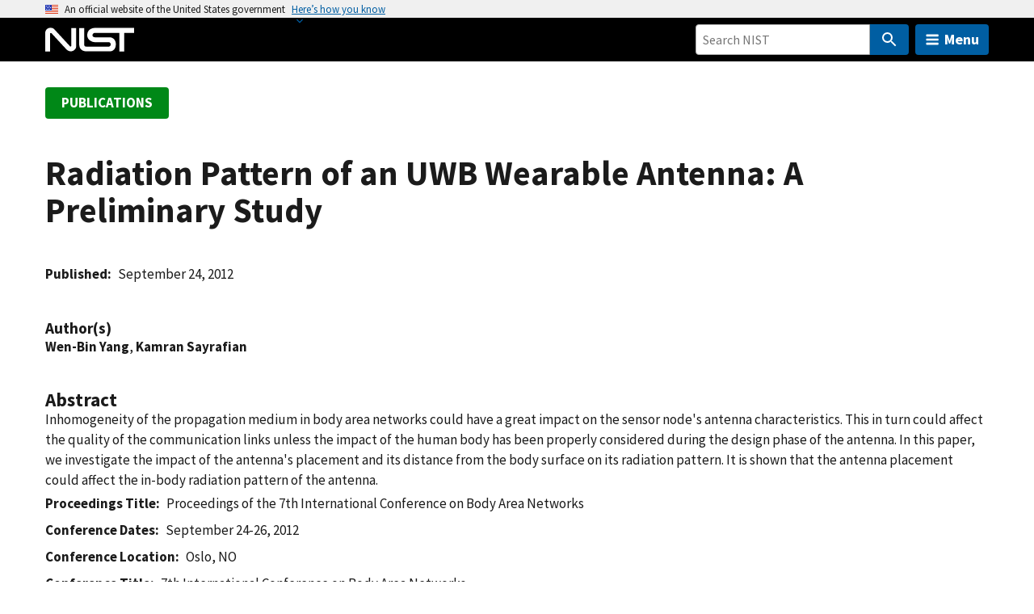

--- FILE ---
content_type: text/html; charset=UTF-8
request_url: https://www.nist.gov/publications/radiation-pattern-uwb-wearable-antenna-preliminary-study
body_size: 21409
content:
<!DOCTYPE html>
<html lang="en" dir="ltr" prefix="content: http://purl.org/rss/1.0/modules/content/  dc: http://purl.org/dc/terms/  foaf: http://xmlns.com/foaf/0.1/  og: http://ogp.me/ns#  rdfs: http://www.w3.org/2000/01/rdf-schema#  schema: http://schema.org/  sioc: http://rdfs.org/sioc/ns#  sioct: http://rdfs.org/sioc/types#  skos: http://www.w3.org/2004/02/skos/core#  xsd: http://www.w3.org/2001/XMLSchema# ">
  <head>
    <meta charset="utf-8" /><script type="text/javascript">(window.NREUM||(NREUM={})).init={ajax:{deny_list:["bam.nr-data.net"]},feature_flags:["soft_nav"]};(window.NREUM||(NREUM={})).loader_config={licenseKey:"37b7ccb661",applicationID:"1089704227",browserID:"1134161994"};;/*! For license information please see nr-loader-rum-1.308.0.min.js.LICENSE.txt */
(()=>{var e,t,r={163:(e,t,r)=>{"use strict";r.d(t,{j:()=>E});var n=r(384),i=r(1741);var a=r(2555);r(860).K7.genericEvents;const s="experimental.resources",o="register",c=e=>{if(!e||"string"!=typeof e)return!1;try{document.createDocumentFragment().querySelector(e)}catch{return!1}return!0};var d=r(2614),u=r(944),l=r(8122);const f="[data-nr-mask]",g=e=>(0,l.a)(e,(()=>{const e={feature_flags:[],experimental:{allow_registered_children:!1,resources:!1},mask_selector:"*",block_selector:"[data-nr-block]",mask_input_options:{color:!1,date:!1,"datetime-local":!1,email:!1,month:!1,number:!1,range:!1,search:!1,tel:!1,text:!1,time:!1,url:!1,week:!1,textarea:!1,select:!1,password:!0}};return{ajax:{deny_list:void 0,block_internal:!0,enabled:!0,autoStart:!0},api:{get allow_registered_children(){return e.feature_flags.includes(o)||e.experimental.allow_registered_children},set allow_registered_children(t){e.experimental.allow_registered_children=t},duplicate_registered_data:!1},browser_consent_mode:{enabled:!1},distributed_tracing:{enabled:void 0,exclude_newrelic_header:void 0,cors_use_newrelic_header:void 0,cors_use_tracecontext_headers:void 0,allowed_origins:void 0},get feature_flags(){return e.feature_flags},set feature_flags(t){e.feature_flags=t},generic_events:{enabled:!0,autoStart:!0},harvest:{interval:30},jserrors:{enabled:!0,autoStart:!0},logging:{enabled:!0,autoStart:!0},metrics:{enabled:!0,autoStart:!0},obfuscate:void 0,page_action:{enabled:!0},page_view_event:{enabled:!0,autoStart:!0},page_view_timing:{enabled:!0,autoStart:!0},performance:{capture_marks:!1,capture_measures:!1,capture_detail:!0,resources:{get enabled(){return e.feature_flags.includes(s)||e.experimental.resources},set enabled(t){e.experimental.resources=t},asset_types:[],first_party_domains:[],ignore_newrelic:!0}},privacy:{cookies_enabled:!0},proxy:{assets:void 0,beacon:void 0},session:{expiresMs:d.wk,inactiveMs:d.BB},session_replay:{autoStart:!0,enabled:!1,preload:!1,sampling_rate:10,error_sampling_rate:100,collect_fonts:!1,inline_images:!1,fix_stylesheets:!0,mask_all_inputs:!0,get mask_text_selector(){return e.mask_selector},set mask_text_selector(t){c(t)?e.mask_selector="".concat(t,",").concat(f):""===t||null===t?e.mask_selector=f:(0,u.R)(5,t)},get block_class(){return"nr-block"},get ignore_class(){return"nr-ignore"},get mask_text_class(){return"nr-mask"},get block_selector(){return e.block_selector},set block_selector(t){c(t)?e.block_selector+=",".concat(t):""!==t&&(0,u.R)(6,t)},get mask_input_options(){return e.mask_input_options},set mask_input_options(t){t&&"object"==typeof t?e.mask_input_options={...t,password:!0}:(0,u.R)(7,t)}},session_trace:{enabled:!0,autoStart:!0},soft_navigations:{enabled:!0,autoStart:!0},spa:{enabled:!0,autoStart:!0},ssl:void 0,user_actions:{enabled:!0,elementAttributes:["id","className","tagName","type"]}}})());var p=r(6154),m=r(9324);let h=0;const v={buildEnv:m.F3,distMethod:m.Xs,version:m.xv,originTime:p.WN},b={consented:!1},y={appMetadata:{},get consented(){return this.session?.state?.consent||b.consented},set consented(e){b.consented=e},customTransaction:void 0,denyList:void 0,disabled:!1,harvester:void 0,isolatedBacklog:!1,isRecording:!1,loaderType:void 0,maxBytes:3e4,obfuscator:void 0,onerror:void 0,ptid:void 0,releaseIds:{},session:void 0,timeKeeper:void 0,registeredEntities:[],jsAttributesMetadata:{bytes:0},get harvestCount(){return++h}},_=e=>{const t=(0,l.a)(e,y),r=Object.keys(v).reduce((e,t)=>(e[t]={value:v[t],writable:!1,configurable:!0,enumerable:!0},e),{});return Object.defineProperties(t,r)};var w=r(5701);const x=e=>{const t=e.startsWith("http");e+="/",r.p=t?e:"https://"+e};var R=r(7836),k=r(3241);const A={accountID:void 0,trustKey:void 0,agentID:void 0,licenseKey:void 0,applicationID:void 0,xpid:void 0},S=e=>(0,l.a)(e,A),T=new Set;function E(e,t={},r,s){let{init:o,info:c,loader_config:d,runtime:u={},exposed:l=!0}=t;if(!c){const e=(0,n.pV)();o=e.init,c=e.info,d=e.loader_config}e.init=g(o||{}),e.loader_config=S(d||{}),c.jsAttributes??={},p.bv&&(c.jsAttributes.isWorker=!0),e.info=(0,a.D)(c);const f=e.init,m=[c.beacon,c.errorBeacon];T.has(e.agentIdentifier)||(f.proxy.assets&&(x(f.proxy.assets),m.push(f.proxy.assets)),f.proxy.beacon&&m.push(f.proxy.beacon),e.beacons=[...m],function(e){const t=(0,n.pV)();Object.getOwnPropertyNames(i.W.prototype).forEach(r=>{const n=i.W.prototype[r];if("function"!=typeof n||"constructor"===n)return;let a=t[r];e[r]&&!1!==e.exposed&&"micro-agent"!==e.runtime?.loaderType&&(t[r]=(...t)=>{const n=e[r](...t);return a?a(...t):n})})}(e),(0,n.US)("activatedFeatures",w.B)),u.denyList=[...f.ajax.deny_list||[],...f.ajax.block_internal?m:[]],u.ptid=e.agentIdentifier,u.loaderType=r,e.runtime=_(u),T.has(e.agentIdentifier)||(e.ee=R.ee.get(e.agentIdentifier),e.exposed=l,(0,k.W)({agentIdentifier:e.agentIdentifier,drained:!!w.B?.[e.agentIdentifier],type:"lifecycle",name:"initialize",feature:void 0,data:e.config})),T.add(e.agentIdentifier)}},384:(e,t,r)=>{"use strict";r.d(t,{NT:()=>s,US:()=>u,Zm:()=>o,bQ:()=>d,dV:()=>c,pV:()=>l});var n=r(6154),i=r(1863),a=r(1910);const s={beacon:"bam.nr-data.net",errorBeacon:"bam.nr-data.net"};function o(){return n.gm.NREUM||(n.gm.NREUM={}),void 0===n.gm.newrelic&&(n.gm.newrelic=n.gm.NREUM),n.gm.NREUM}function c(){let e=o();return e.o||(e.o={ST:n.gm.setTimeout,SI:n.gm.setImmediate||n.gm.setInterval,CT:n.gm.clearTimeout,XHR:n.gm.XMLHttpRequest,REQ:n.gm.Request,EV:n.gm.Event,PR:n.gm.Promise,MO:n.gm.MutationObserver,FETCH:n.gm.fetch,WS:n.gm.WebSocket},(0,a.i)(...Object.values(e.o))),e}function d(e,t){let r=o();r.initializedAgents??={},t.initializedAt={ms:(0,i.t)(),date:new Date},r.initializedAgents[e]=t}function u(e,t){o()[e]=t}function l(){return function(){let e=o();const t=e.info||{};e.info={beacon:s.beacon,errorBeacon:s.errorBeacon,...t}}(),function(){let e=o();const t=e.init||{};e.init={...t}}(),c(),function(){let e=o();const t=e.loader_config||{};e.loader_config={...t}}(),o()}},782:(e,t,r)=>{"use strict";r.d(t,{T:()=>n});const n=r(860).K7.pageViewTiming},860:(e,t,r)=>{"use strict";r.d(t,{$J:()=>u,K7:()=>c,P3:()=>d,XX:()=>i,Yy:()=>o,df:()=>a,qY:()=>n,v4:()=>s});const n="events",i="jserrors",a="browser/blobs",s="rum",o="browser/logs",c={ajax:"ajax",genericEvents:"generic_events",jserrors:i,logging:"logging",metrics:"metrics",pageAction:"page_action",pageViewEvent:"page_view_event",pageViewTiming:"page_view_timing",sessionReplay:"session_replay",sessionTrace:"session_trace",softNav:"soft_navigations",spa:"spa"},d={[c.pageViewEvent]:1,[c.pageViewTiming]:2,[c.metrics]:3,[c.jserrors]:4,[c.spa]:5,[c.ajax]:6,[c.sessionTrace]:7,[c.softNav]:8,[c.sessionReplay]:9,[c.logging]:10,[c.genericEvents]:11},u={[c.pageViewEvent]:s,[c.pageViewTiming]:n,[c.ajax]:n,[c.spa]:n,[c.softNav]:n,[c.metrics]:i,[c.jserrors]:i,[c.sessionTrace]:a,[c.sessionReplay]:a,[c.logging]:o,[c.genericEvents]:"ins"}},944:(e,t,r)=>{"use strict";r.d(t,{R:()=>i});var n=r(3241);function i(e,t){"function"==typeof console.debug&&(console.debug("New Relic Warning: https://github.com/newrelic/newrelic-browser-agent/blob/main/docs/warning-codes.md#".concat(e),t),(0,n.W)({agentIdentifier:null,drained:null,type:"data",name:"warn",feature:"warn",data:{code:e,secondary:t}}))}},1687:(e,t,r)=>{"use strict";r.d(t,{Ak:()=>d,Ze:()=>f,x3:()=>u});var n=r(3241),i=r(7836),a=r(3606),s=r(860),o=r(2646);const c={};function d(e,t){const r={staged:!1,priority:s.P3[t]||0};l(e),c[e].get(t)||c[e].set(t,r)}function u(e,t){e&&c[e]&&(c[e].get(t)&&c[e].delete(t),p(e,t,!1),c[e].size&&g(e))}function l(e){if(!e)throw new Error("agentIdentifier required");c[e]||(c[e]=new Map)}function f(e="",t="feature",r=!1){if(l(e),!e||!c[e].get(t)||r)return p(e,t);c[e].get(t).staged=!0,g(e)}function g(e){const t=Array.from(c[e]);t.every(([e,t])=>t.staged)&&(t.sort((e,t)=>e[1].priority-t[1].priority),t.forEach(([t])=>{c[e].delete(t),p(e,t)}))}function p(e,t,r=!0){const s=e?i.ee.get(e):i.ee,c=a.i.handlers;if(!s.aborted&&s.backlog&&c){if((0,n.W)({agentIdentifier:e,type:"lifecycle",name:"drain",feature:t}),r){const e=s.backlog[t],r=c[t];if(r){for(let t=0;e&&t<e.length;++t)m(e[t],r);Object.entries(r).forEach(([e,t])=>{Object.values(t||{}).forEach(t=>{t[0]?.on&&t[0]?.context()instanceof o.y&&t[0].on(e,t[1])})})}}s.isolatedBacklog||delete c[t],s.backlog[t]=null,s.emit("drain-"+t,[])}}function m(e,t){var r=e[1];Object.values(t[r]||{}).forEach(t=>{var r=e[0];if(t[0]===r){var n=t[1],i=e[3],a=e[2];n.apply(i,a)}})}},1738:(e,t,r)=>{"use strict";r.d(t,{U:()=>g,Y:()=>f});var n=r(3241),i=r(9908),a=r(1863),s=r(944),o=r(5701),c=r(3969),d=r(8362),u=r(860),l=r(4261);function f(e,t,r,a){const f=a||r;!f||f[e]&&f[e]!==d.d.prototype[e]||(f[e]=function(){(0,i.p)(c.xV,["API/"+e+"/called"],void 0,u.K7.metrics,r.ee),(0,n.W)({agentIdentifier:r.agentIdentifier,drained:!!o.B?.[r.agentIdentifier],type:"data",name:"api",feature:l.Pl+e,data:{}});try{return t.apply(this,arguments)}catch(e){(0,s.R)(23,e)}})}function g(e,t,r,n,s){const o=e.info;null===r?delete o.jsAttributes[t]:o.jsAttributes[t]=r,(s||null===r)&&(0,i.p)(l.Pl+n,[(0,a.t)(),t,r],void 0,"session",e.ee)}},1741:(e,t,r)=>{"use strict";r.d(t,{W:()=>a});var n=r(944),i=r(4261);class a{#e(e,...t){if(this[e]!==a.prototype[e])return this[e](...t);(0,n.R)(35,e)}addPageAction(e,t){return this.#e(i.hG,e,t)}register(e){return this.#e(i.eY,e)}recordCustomEvent(e,t){return this.#e(i.fF,e,t)}setPageViewName(e,t){return this.#e(i.Fw,e,t)}setCustomAttribute(e,t,r){return this.#e(i.cD,e,t,r)}noticeError(e,t){return this.#e(i.o5,e,t)}setUserId(e,t=!1){return this.#e(i.Dl,e,t)}setApplicationVersion(e){return this.#e(i.nb,e)}setErrorHandler(e){return this.#e(i.bt,e)}addRelease(e,t){return this.#e(i.k6,e,t)}log(e,t){return this.#e(i.$9,e,t)}start(){return this.#e(i.d3)}finished(e){return this.#e(i.BL,e)}recordReplay(){return this.#e(i.CH)}pauseReplay(){return this.#e(i.Tb)}addToTrace(e){return this.#e(i.U2,e)}setCurrentRouteName(e){return this.#e(i.PA,e)}interaction(e){return this.#e(i.dT,e)}wrapLogger(e,t,r){return this.#e(i.Wb,e,t,r)}measure(e,t){return this.#e(i.V1,e,t)}consent(e){return this.#e(i.Pv,e)}}},1863:(e,t,r)=>{"use strict";function n(){return Math.floor(performance.now())}r.d(t,{t:()=>n})},1910:(e,t,r)=>{"use strict";r.d(t,{i:()=>a});var n=r(944);const i=new Map;function a(...e){return e.every(e=>{if(i.has(e))return i.get(e);const t="function"==typeof e?e.toString():"",r=t.includes("[native code]"),a=t.includes("nrWrapper");return r||a||(0,n.R)(64,e?.name||t),i.set(e,r),r})}},2555:(e,t,r)=>{"use strict";r.d(t,{D:()=>o,f:()=>s});var n=r(384),i=r(8122);const a={beacon:n.NT.beacon,errorBeacon:n.NT.errorBeacon,licenseKey:void 0,applicationID:void 0,sa:void 0,queueTime:void 0,applicationTime:void 0,ttGuid:void 0,user:void 0,account:void 0,product:void 0,extra:void 0,jsAttributes:{},userAttributes:void 0,atts:void 0,transactionName:void 0,tNamePlain:void 0};function s(e){try{return!!e.licenseKey&&!!e.errorBeacon&&!!e.applicationID}catch(e){return!1}}const o=e=>(0,i.a)(e,a)},2614:(e,t,r)=>{"use strict";r.d(t,{BB:()=>s,H3:()=>n,g:()=>d,iL:()=>c,tS:()=>o,uh:()=>i,wk:()=>a});const n="NRBA",i="SESSION",a=144e5,s=18e5,o={STARTED:"session-started",PAUSE:"session-pause",RESET:"session-reset",RESUME:"session-resume",UPDATE:"session-update"},c={SAME_TAB:"same-tab",CROSS_TAB:"cross-tab"},d={OFF:0,FULL:1,ERROR:2}},2646:(e,t,r)=>{"use strict";r.d(t,{y:()=>n});class n{constructor(e){this.contextId=e}}},2843:(e,t,r)=>{"use strict";r.d(t,{G:()=>a,u:()=>i});var n=r(3878);function i(e,t=!1,r,i){(0,n.DD)("visibilitychange",function(){if(t)return void("hidden"===document.visibilityState&&e());e(document.visibilityState)},r,i)}function a(e,t,r){(0,n.sp)("pagehide",e,t,r)}},3241:(e,t,r)=>{"use strict";r.d(t,{W:()=>a});var n=r(6154);const i="newrelic";function a(e={}){try{n.gm.dispatchEvent(new CustomEvent(i,{detail:e}))}catch(e){}}},3606:(e,t,r)=>{"use strict";r.d(t,{i:()=>a});var n=r(9908);a.on=s;var i=a.handlers={};function a(e,t,r,a){s(a||n.d,i,e,t,r)}function s(e,t,r,i,a){a||(a="feature"),e||(e=n.d);var s=t[a]=t[a]||{};(s[r]=s[r]||[]).push([e,i])}},3878:(e,t,r)=>{"use strict";function n(e,t){return{capture:e,passive:!1,signal:t}}function i(e,t,r=!1,i){window.addEventListener(e,t,n(r,i))}function a(e,t,r=!1,i){document.addEventListener(e,t,n(r,i))}r.d(t,{DD:()=>a,jT:()=>n,sp:()=>i})},3969:(e,t,r)=>{"use strict";r.d(t,{TZ:()=>n,XG:()=>o,rs:()=>i,xV:()=>s,z_:()=>a});const n=r(860).K7.metrics,i="sm",a="cm",s="storeSupportabilityMetrics",o="storeEventMetrics"},4234:(e,t,r)=>{"use strict";r.d(t,{W:()=>a});var n=r(7836),i=r(1687);class a{constructor(e,t){this.agentIdentifier=e,this.ee=n.ee.get(e),this.featureName=t,this.blocked=!1}deregisterDrain(){(0,i.x3)(this.agentIdentifier,this.featureName)}}},4261:(e,t,r)=>{"use strict";r.d(t,{$9:()=>d,BL:()=>o,CH:()=>g,Dl:()=>_,Fw:()=>y,PA:()=>h,Pl:()=>n,Pv:()=>k,Tb:()=>l,U2:()=>a,V1:()=>R,Wb:()=>x,bt:()=>b,cD:()=>v,d3:()=>w,dT:()=>c,eY:()=>p,fF:()=>f,hG:()=>i,k6:()=>s,nb:()=>m,o5:()=>u});const n="api-",i="addPageAction",a="addToTrace",s="addRelease",o="finished",c="interaction",d="log",u="noticeError",l="pauseReplay",f="recordCustomEvent",g="recordReplay",p="register",m="setApplicationVersion",h="setCurrentRouteName",v="setCustomAttribute",b="setErrorHandler",y="setPageViewName",_="setUserId",w="start",x="wrapLogger",R="measure",k="consent"},5289:(e,t,r)=>{"use strict";r.d(t,{GG:()=>s,Qr:()=>c,sB:()=>o});var n=r(3878),i=r(6389);function a(){return"undefined"==typeof document||"complete"===document.readyState}function s(e,t){if(a())return e();const r=(0,i.J)(e),s=setInterval(()=>{a()&&(clearInterval(s),r())},500);(0,n.sp)("load",r,t)}function o(e){if(a())return e();(0,n.DD)("DOMContentLoaded",e)}function c(e){if(a())return e();(0,n.sp)("popstate",e)}},5607:(e,t,r)=>{"use strict";r.d(t,{W:()=>n});const n=(0,r(9566).bz)()},5701:(e,t,r)=>{"use strict";r.d(t,{B:()=>a,t:()=>s});var n=r(3241);const i=new Set,a={};function s(e,t){const r=t.agentIdentifier;a[r]??={},e&&"object"==typeof e&&(i.has(r)||(t.ee.emit("rumresp",[e]),a[r]=e,i.add(r),(0,n.W)({agentIdentifier:r,loaded:!0,drained:!0,type:"lifecycle",name:"load",feature:void 0,data:e})))}},6154:(e,t,r)=>{"use strict";r.d(t,{OF:()=>c,RI:()=>i,WN:()=>u,bv:()=>a,eN:()=>l,gm:()=>s,mw:()=>o,sb:()=>d});var n=r(1863);const i="undefined"!=typeof window&&!!window.document,a="undefined"!=typeof WorkerGlobalScope&&("undefined"!=typeof self&&self instanceof WorkerGlobalScope&&self.navigator instanceof WorkerNavigator||"undefined"!=typeof globalThis&&globalThis instanceof WorkerGlobalScope&&globalThis.navigator instanceof WorkerNavigator),s=i?window:"undefined"!=typeof WorkerGlobalScope&&("undefined"!=typeof self&&self instanceof WorkerGlobalScope&&self||"undefined"!=typeof globalThis&&globalThis instanceof WorkerGlobalScope&&globalThis),o=Boolean("hidden"===s?.document?.visibilityState),c=/iPad|iPhone|iPod/.test(s.navigator?.userAgent),d=c&&"undefined"==typeof SharedWorker,u=((()=>{const e=s.navigator?.userAgent?.match(/Firefox[/\s](\d+\.\d+)/);Array.isArray(e)&&e.length>=2&&e[1]})(),Date.now()-(0,n.t)()),l=()=>"undefined"!=typeof PerformanceNavigationTiming&&s?.performance?.getEntriesByType("navigation")?.[0]?.responseStart},6389:(e,t,r)=>{"use strict";function n(e,t=500,r={}){const n=r?.leading||!1;let i;return(...r)=>{n&&void 0===i&&(e.apply(this,r),i=setTimeout(()=>{i=clearTimeout(i)},t)),n||(clearTimeout(i),i=setTimeout(()=>{e.apply(this,r)},t))}}function i(e){let t=!1;return(...r)=>{t||(t=!0,e.apply(this,r))}}r.d(t,{J:()=>i,s:()=>n})},6630:(e,t,r)=>{"use strict";r.d(t,{T:()=>n});const n=r(860).K7.pageViewEvent},7699:(e,t,r)=>{"use strict";r.d(t,{It:()=>a,KC:()=>o,No:()=>i,qh:()=>s});var n=r(860);const i=16e3,a=1e6,s="SESSION_ERROR",o={[n.K7.logging]:!0,[n.K7.genericEvents]:!1,[n.K7.jserrors]:!1,[n.K7.ajax]:!1}},7836:(e,t,r)=>{"use strict";r.d(t,{P:()=>o,ee:()=>c});var n=r(384),i=r(8990),a=r(2646),s=r(5607);const o="nr@context:".concat(s.W),c=function e(t,r){var n={},s={},u={},l=!1;try{l=16===r.length&&d.initializedAgents?.[r]?.runtime.isolatedBacklog}catch(e){}var f={on:p,addEventListener:p,removeEventListener:function(e,t){var r=n[e];if(!r)return;for(var i=0;i<r.length;i++)r[i]===t&&r.splice(i,1)},emit:function(e,r,n,i,a){!1!==a&&(a=!0);if(c.aborted&&!i)return;t&&a&&t.emit(e,r,n);var o=g(n);m(e).forEach(e=>{e.apply(o,r)});var d=v()[s[e]];d&&d.push([f,e,r,o]);return o},get:h,listeners:m,context:g,buffer:function(e,t){const r=v();if(t=t||"feature",f.aborted)return;Object.entries(e||{}).forEach(([e,n])=>{s[n]=t,t in r||(r[t]=[])})},abort:function(){f._aborted=!0,Object.keys(f.backlog).forEach(e=>{delete f.backlog[e]})},isBuffering:function(e){return!!v()[s[e]]},debugId:r,backlog:l?{}:t&&"object"==typeof t.backlog?t.backlog:{},isolatedBacklog:l};return Object.defineProperty(f,"aborted",{get:()=>{let e=f._aborted||!1;return e||(t&&(e=t.aborted),e)}}),f;function g(e){return e&&e instanceof a.y?e:e?(0,i.I)(e,o,()=>new a.y(o)):new a.y(o)}function p(e,t){n[e]=m(e).concat(t)}function m(e){return n[e]||[]}function h(t){return u[t]=u[t]||e(f,t)}function v(){return f.backlog}}(void 0,"globalEE"),d=(0,n.Zm)();d.ee||(d.ee=c)},8122:(e,t,r)=>{"use strict";r.d(t,{a:()=>i});var n=r(944);function i(e,t){try{if(!e||"object"!=typeof e)return(0,n.R)(3);if(!t||"object"!=typeof t)return(0,n.R)(4);const r=Object.create(Object.getPrototypeOf(t),Object.getOwnPropertyDescriptors(t)),a=0===Object.keys(r).length?e:r;for(let s in a)if(void 0!==e[s])try{if(null===e[s]){r[s]=null;continue}Array.isArray(e[s])&&Array.isArray(t[s])?r[s]=Array.from(new Set([...e[s],...t[s]])):"object"==typeof e[s]&&"object"==typeof t[s]?r[s]=i(e[s],t[s]):r[s]=e[s]}catch(e){r[s]||(0,n.R)(1,e)}return r}catch(e){(0,n.R)(2,e)}}},8362:(e,t,r)=>{"use strict";r.d(t,{d:()=>a});var n=r(9566),i=r(1741);class a extends i.W{agentIdentifier=(0,n.LA)(16)}},8374:(e,t,r)=>{r.nc=(()=>{try{return document?.currentScript?.nonce}catch(e){}return""})()},8990:(e,t,r)=>{"use strict";r.d(t,{I:()=>i});var n=Object.prototype.hasOwnProperty;function i(e,t,r){if(n.call(e,t))return e[t];var i=r();if(Object.defineProperty&&Object.keys)try{return Object.defineProperty(e,t,{value:i,writable:!0,enumerable:!1}),i}catch(e){}return e[t]=i,i}},9324:(e,t,r)=>{"use strict";r.d(t,{F3:()=>i,Xs:()=>a,xv:()=>n});const n="1.308.0",i="PROD",a="CDN"},9566:(e,t,r)=>{"use strict";r.d(t,{LA:()=>o,bz:()=>s});var n=r(6154);const i="xxxxxxxx-xxxx-4xxx-yxxx-xxxxxxxxxxxx";function a(e,t){return e?15&e[t]:16*Math.random()|0}function s(){const e=n.gm?.crypto||n.gm?.msCrypto;let t,r=0;return e&&e.getRandomValues&&(t=e.getRandomValues(new Uint8Array(30))),i.split("").map(e=>"x"===e?a(t,r++).toString(16):"y"===e?(3&a()|8).toString(16):e).join("")}function o(e){const t=n.gm?.crypto||n.gm?.msCrypto;let r,i=0;t&&t.getRandomValues&&(r=t.getRandomValues(new Uint8Array(e)));const s=[];for(var o=0;o<e;o++)s.push(a(r,i++).toString(16));return s.join("")}},9908:(e,t,r)=>{"use strict";r.d(t,{d:()=>n,p:()=>i});var n=r(7836).ee.get("handle");function i(e,t,r,i,a){a?(a.buffer([e],i),a.emit(e,t,r)):(n.buffer([e],i),n.emit(e,t,r))}}},n={};function i(e){var t=n[e];if(void 0!==t)return t.exports;var a=n[e]={exports:{}};return r[e](a,a.exports,i),a.exports}i.m=r,i.d=(e,t)=>{for(var r in t)i.o(t,r)&&!i.o(e,r)&&Object.defineProperty(e,r,{enumerable:!0,get:t[r]})},i.f={},i.e=e=>Promise.all(Object.keys(i.f).reduce((t,r)=>(i.f[r](e,t),t),[])),i.u=e=>"nr-rum-1.308.0.min.js",i.o=(e,t)=>Object.prototype.hasOwnProperty.call(e,t),e={},t="NRBA-1.308.0.PROD:",i.l=(r,n,a,s)=>{if(e[r])e[r].push(n);else{var o,c;if(void 0!==a)for(var d=document.getElementsByTagName("script"),u=0;u<d.length;u++){var l=d[u];if(l.getAttribute("src")==r||l.getAttribute("data-webpack")==t+a){o=l;break}}if(!o){c=!0;var f={296:"sha512-+MIMDsOcckGXa1EdWHqFNv7P+JUkd5kQwCBr3KE6uCvnsBNUrdSt4a/3/L4j4TxtnaMNjHpza2/erNQbpacJQA=="};(o=document.createElement("script")).charset="utf-8",i.nc&&o.setAttribute("nonce",i.nc),o.setAttribute("data-webpack",t+a),o.src=r,0!==o.src.indexOf(window.location.origin+"/")&&(o.crossOrigin="anonymous"),f[s]&&(o.integrity=f[s])}e[r]=[n];var g=(t,n)=>{o.onerror=o.onload=null,clearTimeout(p);var i=e[r];if(delete e[r],o.parentNode&&o.parentNode.removeChild(o),i&&i.forEach(e=>e(n)),t)return t(n)},p=setTimeout(g.bind(null,void 0,{type:"timeout",target:o}),12e4);o.onerror=g.bind(null,o.onerror),o.onload=g.bind(null,o.onload),c&&document.head.appendChild(o)}},i.r=e=>{"undefined"!=typeof Symbol&&Symbol.toStringTag&&Object.defineProperty(e,Symbol.toStringTag,{value:"Module"}),Object.defineProperty(e,"__esModule",{value:!0})},i.p="https://js-agent.newrelic.com/",(()=>{var e={374:0,840:0};i.f.j=(t,r)=>{var n=i.o(e,t)?e[t]:void 0;if(0!==n)if(n)r.push(n[2]);else{var a=new Promise((r,i)=>n=e[t]=[r,i]);r.push(n[2]=a);var s=i.p+i.u(t),o=new Error;i.l(s,r=>{if(i.o(e,t)&&(0!==(n=e[t])&&(e[t]=void 0),n)){var a=r&&("load"===r.type?"missing":r.type),s=r&&r.target&&r.target.src;o.message="Loading chunk "+t+" failed: ("+a+": "+s+")",o.name="ChunkLoadError",o.type=a,o.request=s,n[1](o)}},"chunk-"+t,t)}};var t=(t,r)=>{var n,a,[s,o,c]=r,d=0;if(s.some(t=>0!==e[t])){for(n in o)i.o(o,n)&&(i.m[n]=o[n]);if(c)c(i)}for(t&&t(r);d<s.length;d++)a=s[d],i.o(e,a)&&e[a]&&e[a][0](),e[a]=0},r=self["webpackChunk:NRBA-1.308.0.PROD"]=self["webpackChunk:NRBA-1.308.0.PROD"]||[];r.forEach(t.bind(null,0)),r.push=t.bind(null,r.push.bind(r))})(),(()=>{"use strict";i(8374);var e=i(8362),t=i(860);const r=Object.values(t.K7);var n=i(163);var a=i(9908),s=i(1863),o=i(4261),c=i(1738);var d=i(1687),u=i(4234),l=i(5289),f=i(6154),g=i(944),p=i(384);const m=e=>f.RI&&!0===e?.privacy.cookies_enabled;function h(e){return!!(0,p.dV)().o.MO&&m(e)&&!0===e?.session_trace.enabled}var v=i(6389),b=i(7699);class y extends u.W{constructor(e,t){super(e.agentIdentifier,t),this.agentRef=e,this.abortHandler=void 0,this.featAggregate=void 0,this.loadedSuccessfully=void 0,this.onAggregateImported=new Promise(e=>{this.loadedSuccessfully=e}),this.deferred=Promise.resolve(),!1===e.init[this.featureName].autoStart?this.deferred=new Promise((t,r)=>{this.ee.on("manual-start-all",(0,v.J)(()=>{(0,d.Ak)(e.agentIdentifier,this.featureName),t()}))}):(0,d.Ak)(e.agentIdentifier,t)}importAggregator(e,t,r={}){if(this.featAggregate)return;const n=async()=>{let n;await this.deferred;try{if(m(e.init)){const{setupAgentSession:t}=await i.e(296).then(i.bind(i,3305));n=t(e)}}catch(e){(0,g.R)(20,e),this.ee.emit("internal-error",[e]),(0,a.p)(b.qh,[e],void 0,this.featureName,this.ee)}try{if(!this.#t(this.featureName,n,e.init))return(0,d.Ze)(this.agentIdentifier,this.featureName),void this.loadedSuccessfully(!1);const{Aggregate:i}=await t();this.featAggregate=new i(e,r),e.runtime.harvester.initializedAggregates.push(this.featAggregate),this.loadedSuccessfully(!0)}catch(e){(0,g.R)(34,e),this.abortHandler?.(),(0,d.Ze)(this.agentIdentifier,this.featureName,!0),this.loadedSuccessfully(!1),this.ee&&this.ee.abort()}};f.RI?(0,l.GG)(()=>n(),!0):n()}#t(e,r,n){if(this.blocked)return!1;switch(e){case t.K7.sessionReplay:return h(n)&&!!r;case t.K7.sessionTrace:return!!r;default:return!0}}}var _=i(6630),w=i(2614),x=i(3241);class R extends y{static featureName=_.T;constructor(e){var t;super(e,_.T),this.setupInspectionEvents(e.agentIdentifier),t=e,(0,c.Y)(o.Fw,function(e,r){"string"==typeof e&&("/"!==e.charAt(0)&&(e="/"+e),t.runtime.customTransaction=(r||"http://custom.transaction")+e,(0,a.p)(o.Pl+o.Fw,[(0,s.t)()],void 0,void 0,t.ee))},t),this.importAggregator(e,()=>i.e(296).then(i.bind(i,3943)))}setupInspectionEvents(e){const t=(t,r)=>{t&&(0,x.W)({agentIdentifier:e,timeStamp:t.timeStamp,loaded:"complete"===t.target.readyState,type:"window",name:r,data:t.target.location+""})};(0,l.sB)(e=>{t(e,"DOMContentLoaded")}),(0,l.GG)(e=>{t(e,"load")}),(0,l.Qr)(e=>{t(e,"navigate")}),this.ee.on(w.tS.UPDATE,(t,r)=>{(0,x.W)({agentIdentifier:e,type:"lifecycle",name:"session",data:r})})}}class k extends e.d{constructor(e){var t;(super(),f.gm)?(this.features={},(0,p.bQ)(this.agentIdentifier,this),this.desiredFeatures=new Set(e.features||[]),this.desiredFeatures.add(R),(0,n.j)(this,e,e.loaderType||"agent"),t=this,(0,c.Y)(o.cD,function(e,r,n=!1){if("string"==typeof e){if(["string","number","boolean"].includes(typeof r)||null===r)return(0,c.U)(t,e,r,o.cD,n);(0,g.R)(40,typeof r)}else(0,g.R)(39,typeof e)},t),function(e){(0,c.Y)(o.Dl,function(t,r=!1){if("string"!=typeof t&&null!==t)return void(0,g.R)(41,typeof t);const n=e.info.jsAttributes["enduser.id"];r&&null!=n&&n!==t?(0,a.p)(o.Pl+"setUserIdAndResetSession",[t],void 0,"session",e.ee):(0,c.U)(e,"enduser.id",t,o.Dl,!0)},e)}(this),function(e){(0,c.Y)(o.nb,function(t){if("string"==typeof t||null===t)return(0,c.U)(e,"application.version",t,o.nb,!1);(0,g.R)(42,typeof t)},e)}(this),function(e){(0,c.Y)(o.d3,function(){e.ee.emit("manual-start-all")},e)}(this),function(e){(0,c.Y)(o.Pv,function(t=!0){if("boolean"==typeof t){if((0,a.p)(o.Pl+o.Pv,[t],void 0,"session",e.ee),e.runtime.consented=t,t){const t=e.features.page_view_event;t.onAggregateImported.then(e=>{const r=t.featAggregate;e&&!r.sentRum&&r.sendRum()})}}else(0,g.R)(65,typeof t)},e)}(this),this.run()):(0,g.R)(21)}get config(){return{info:this.info,init:this.init,loader_config:this.loader_config,runtime:this.runtime}}get api(){return this}run(){try{const e=function(e){const t={};return r.forEach(r=>{t[r]=!!e[r]?.enabled}),t}(this.init),n=[...this.desiredFeatures];n.sort((e,r)=>t.P3[e.featureName]-t.P3[r.featureName]),n.forEach(r=>{if(!e[r.featureName]&&r.featureName!==t.K7.pageViewEvent)return;if(r.featureName===t.K7.spa)return void(0,g.R)(67);const n=function(e){switch(e){case t.K7.ajax:return[t.K7.jserrors];case t.K7.sessionTrace:return[t.K7.ajax,t.K7.pageViewEvent];case t.K7.sessionReplay:return[t.K7.sessionTrace];case t.K7.pageViewTiming:return[t.K7.pageViewEvent];default:return[]}}(r.featureName).filter(e=>!(e in this.features));n.length>0&&(0,g.R)(36,{targetFeature:r.featureName,missingDependencies:n}),this.features[r.featureName]=new r(this)})}catch(e){(0,g.R)(22,e);for(const e in this.features)this.features[e].abortHandler?.();const t=(0,p.Zm)();delete t.initializedAgents[this.agentIdentifier]?.features,delete this.sharedAggregator;return t.ee.get(this.agentIdentifier).abort(),!1}}}var A=i(2843),S=i(782);class T extends y{static featureName=S.T;constructor(e){super(e,S.T),f.RI&&((0,A.u)(()=>(0,a.p)("docHidden",[(0,s.t)()],void 0,S.T,this.ee),!0),(0,A.G)(()=>(0,a.p)("winPagehide",[(0,s.t)()],void 0,S.T,this.ee)),this.importAggregator(e,()=>i.e(296).then(i.bind(i,2117))))}}var E=i(3969);class I extends y{static featureName=E.TZ;constructor(e){super(e,E.TZ),f.RI&&document.addEventListener("securitypolicyviolation",e=>{(0,a.p)(E.xV,["Generic/CSPViolation/Detected"],void 0,this.featureName,this.ee)}),this.importAggregator(e,()=>i.e(296).then(i.bind(i,9623)))}}new k({features:[R,T,I],loaderType:"lite"})})()})();</script>
<noscript><style>form.antibot * :not(.antibot-message) { display: none !important; }</style>
</noscript><script async src="https://www.googletagmanager.com/gtag/js?id=G-HEQ0YF2VYL"></script>
<script>window.dataLayer = window.dataLayer || [];function gtag(){dataLayer.push(arguments)};gtag("js", new Date());gtag("set", "developer_id.dMDhkMT", true);gtag('set', {'cookie_flags': 'SameSite=None;Secure', 'cookie_domain': 'www.nist.gov'});
gtag('config', 'G-CSLL4ZEK4L', { 
    'agency': 'DOC', 
    'subagency': 'NIST', 
    'groups': 'default',
});gtag("config", "G-HEQ0YF2VYL", {"groups":"default","page_placeholder":"PLACEHOLDER_page_location","link_attribution":true,"allow_ad_personalization_signals":false});gtag("config", "G-CSLL4ZEK4L", {"groups":"default","page_placeholder":"PLACEHOLDER_page_location","link_attribution":true,"allow_ad_personalization_signals":false});gtag("event", "custom", {"node_title":"Radiation Pattern of an UWB Wearable Antenna: A Preliminary Study","node_id":"572731","content_type":"Publication"});</script>
<meta name="description" content="Inhomogeneity of the propagation medium in body area networks could have a great impact on the sensor node&#039;s antenna characteristics." />
<link rel="canonical" href="https://www.nist.gov/publications/radiation-pattern-uwb-wearable-antenna-preliminary-study" />
<link rel="shortlink" href="https://www.nist.gov/node/572731" />
<meta name="citation_title" content="Radiation Pattern of an UWB Wearable Antenna: A Preliminary Study" />
<meta name="citation_author" content="Wen-Bin Yang" />
<meta name="citation_author" content="Kamran Sayrafian" />
<meta name="citation_publication_date" content="2012-09-24T08:00-04:00" />
<meta name="citation_pdf_url" content="https://tsapps.nist.gov/publication/get_pdf.cfm?pub_id=912111" />
<meta property="og:site_name" content="NIST" />
<meta property="og:type" content="Article" />
<meta property="og:url" content="https://www.nist.gov/publications/radiation-pattern-uwb-wearable-antenna-preliminary-study" />
<meta property="og:title" content="Radiation Pattern of an UWB Wearable Antenna: A Preliminary Study" />
<meta property="og:description" content="Inhomogeneity of the propagation medium in body area networks could have a great impact on the sensor node&#039;s antenna characteristics." />
<meta property="og:image" content="https://www.nist.gov/themes/custom/nist_www/img/homepage/nist_mark.png" />
<meta property="article:author" content="Wen-Bin Yang" />
<meta property="article:author" content="Kamran Sayrafian" />
<meta property="article:published_time" content="2012-09-24T08:00-04:00" />
<meta property="article:modified_time" content="2021-10-12T11:10-04:00" />
<meta name="dcterms.title" content="Radiation Pattern of an UWB Wearable Antenna: A Preliminary Study" />
<meta name="dcterms.creator" content="Wen-Bin Yang, Kamran Sayrafian" />
<meta name="dcterms.description" content="Inhomogeneity of the propagation medium in body area networks could have a great impact on the sensor node&#039;s antenna characteristics." />
<meta name="dcterms.publisher" content="Wen-Bin Yang, Kamran Sayrafian" />
<meta name="dcterms.date" content="2012-09-24T08:00-04:00" />
<meta name="dcterms.type" content="text" />
<meta name="dcterms.format" content="text/html" />
<meta name="dcterms.identifier" content="https://www.nist.gov/publications/radiation-pattern-uwb-wearable-antenna-preliminary-study" />
<meta name="dcterms.source" content="NIST" />
<meta name="dcterms.modified" content="2021-10-12T11:10-04:00" />
<meta name="dcterms.created" content="2012-09-24T08:00-04:00" />
<meta name="twitter:card" content="summary_large_image" />
<meta name="twitter:site" content="NIST" />
<meta name="twitter:title" content="Radiation Pattern of an UWB Wearable Antenna: A Preliminary Study" />
<meta name="twitter:description" content="Inhomogeneity of the propagation medium in body area networks could have a great impact on the sensor node&#039;s antenna characteristics." />
<meta name="google-site-verification" content="QMu0ODkER3rN5hLcMLqNVf7e3bkjYsNLTuhqfH48jCA" />
<meta name="Generator" content="Drupal 10 (https://www.drupal.org)" />
<meta name="MobileOptimized" content="width" />
<meta name="HandheldFriendly" content="true" />
<meta name="viewport" content="width=device-width, initial-scale=1.0" />
<meta name="nist_search_modified" class="elastic" content="2021-10-12T11:10:00-04:00" />
<meta name="nist_search_bundle" class="elastic" content="publication" />
<link rel="icon" href="/themes/custom/nist_www/favicon.ico" type="image/vnd.microsoft.icon" />

    <title>Radiation Pattern of an UWB Wearable Antenna: A Preliminary Study | NIST</title>
    <link rel="stylesheet" media="all" href="/sites/default/files/css/css_NlbCoZDcT-9JRCSnIwMy6Hwrl8YwKOhfI1W8_z0adno.css?delta=0&amp;language=en&amp;theme=nist_www&amp;include=[base64]" />
<link rel="stylesheet" media="all" href="/sites/default/files/css/css_1tILtEQNbrQC4mgnUclMdyMerJQU6Jvm9eYndBBwgPg.css?delta=1&amp;language=en&amp;theme=nist_www&amp;include=[base64]" />
<link rel="stylesheet" media="print" href="/sites/default/files/css/css_LpHBc8EPEsDrEJSd96BC5X0OHJG9W5P68QT2eD_fJio.css?delta=2&amp;language=en&amp;theme=nist_www&amp;include=[base64]" />
<link rel="stylesheet" media="all" href="/sites/default/files/css/css_5GB0yD0alCK5-UVq6LVF7vNUIZvRLnqID9zW70Pr1iM.css?delta=3&amp;language=en&amp;theme=nist_www&amp;include=[base64]" />

    <script src="/sites/default/files/js/js_5WbAeKWaHF5M7ZGOm0J4MoiuVLINg4UjWTVpVV4wxTc.js?scope=header&amp;delta=0&amp;language=en&amp;theme=nist_www&amp;include=[base64]"></script>

  </head>
  <body class="node-572731">
        <a href="#main-content" class="visually-hidden focusable" data-elastic-exclude>
      Skip to main content
    </a>
    
      <div class="dialog-off-canvas-main-canvas" data-off-canvas-main-canvas>
    
  <!-- nist-index-ignore-start -->
<section data-elastic-exclude class="usa-banner" aria-label="Official website of the United States government">
  <div class="usa-accordion">
    <header class="usa-banner__header">
      <div class="usa-banner__inner">
        <div class="grid-col-auto">
          <img class="usa-banner__header-flag" src="/libraries/nist-component-library/dist/img/us_flag_small.png" alt="U.S. flag">
        </div>
        <div class="grid-col-fill tablet:grid-col-auto">
          <p class="usa-banner__header-text">An official website of the United States government</p>
          <p class="usa-banner__header-action" aria-hidden="true">Here’s how you know</p>
        </div>
        <button class="usa-accordion__button usa-banner__button" aria-expanded="false" aria-controls="gov-banner-default">
          <span class="usa-banner__button-text">Here’s how you know</span>
        </button>
      </div>
    </header>
    <div class="usa-banner__content usa-accordion__content" id="gov-banner-default">
      <div class="grid-row grid-gap-lg">
        <div class="usa-banner__guidance tablet:grid-col-6">
          <img class="usa-banner__icon usa-media-block__img" src="/libraries/nist-component-library/dist/img/icon-dot-gov.svg" role="img" alt="" aria-hidden="true">
          <div class="usa-media-block__body">
            <p>
              <strong>Official websites use .gov</strong>
              <br/>
              A <strong>.gov</strong> website belongs to an official government organization in the United States.
            </p>
          </div>
        </div>
        <div class="usa-banner__guidance tablet:grid-col-6">
          <img class="usa-banner__icon usa-media-block__img" src="/libraries/nist-component-library/dist/img/icon-https.svg" role="img" alt="" aria-hidden="true">
          <div class="usa-media-block__body">
            <p>
              <strong>Secure .gov websites use HTTPS</strong>
              <br/>
              A <strong>lock</strong> (  <span class="icon-lock">
    <svg xmlns="http://www.w3.org/2000/svg" width="52" height="64" viewbox="0 0 52 64" class="usa-banner__lock-image" role="img" aria-labelledby="banner-lock-title banner-lock-description" focusable="false">
      <title id="banner-lock-title">Lock</title>
      <desc id="banner-lock-description">A locked padlock</desc><path fill="#000000" fill-rule="evenodd" d="M26 0c10.493 0 19 8.507 19 19v9h3a4 4 0 0 1 4 4v28a4 4 0 0 1-4 4H4a4 4 0 0 1-4-4V32a4 4 0 0 1 4-4h3v-9C7 8.507 15.507 0 26 0zm0 8c-5.979 0-10.843 4.77-10.996 10.712L15 19v9h22v-9c0-6.075-4.925-11-11-11z"/></svg>
  </span>
) or <strong>https://</strong> means you’ve safely connected to the .gov website. Share sensitive information only on official, secure websites.
            </p>
          </div>
        </div>
      </div>
    </div>
  </div>
</section>
<!-- nist-index-ignore-end -->

    
    <div data-elastic-exclude>
<!-- nist-index-ignore-start -->
<div class="nist-print-header" style="display:none;">
  <p class="nist-print-header__url">https://www.nist.gov/publications/radiation-pattern-uwb-wearable-antenna-preliminary-study</p>
  <img class="nist-print-header__logo" width="289" height="38" src="/libraries/nist-component-library/dist/img/logo/nist_logo_sidestack.svg" alt="National Institute of Standards and Technology" />
</div>


<div class="usa-overlay"></div>
<header class="usa-header nist-header--www nist-header--minimal" role="banner">
      <div class="usa-navbar__outer">
    <div class="usa-navbar">
      <div class="usa-logo flex-fill">
            <a href="/" title="National Institute of Standards and Technology" aria-label="Home">
      <img src="/libraries/nist-component-library/dist/img/logo/logo.svg" alt="National Institute of Standards and Technology" width="300px" height="80px" />
    </a>
        </div>
      <div class="usa-header__right grid-row flex-auto">
                                  <div class="grid-col-fill nist-header__search-group">
                      
<form class="usa-search usa-search--small"
  accept-charset="UTF-8"
  action="/search"
  id="search_form"
  method="get">
  <div role="search">
    <label class="usa-sr-only" for="search-form">Search NIST</label>
    <input class="usa-input" id="search-form" type="search" name="s" placeholder="Search NIST" required="" maxlength="128">
    <button class="usa-button" type="submit"><img src="/libraries/nist-component-library/dist/img/usa-icons-bg/search--white.svg" class="usa-search__submit-icon" alt="Search"></button>
  </div>
</form>
                  </div>
                  <div class="grid-col-auto padding-left-1">
            <button class="usa-menu-btn">Menu</button>
          </div>
              </div>
    </div>
  </div>

      


<nav aria-label="Primary navigation" class="usa-nav">
  <div class="usa-nav__inner">
    <button class="usa-nav__close">Close</button>
    <ul class="usa-nav__primary usa-accordion">
            <li class="usa-nav__primary-item">
                <a class="usa-nav__link" href="/publications">Publications</a>
              </li>
            <li class="usa-nav__primary-item">
                <button class="usa-accordion__button usa-nav__link" aria-expanded="false" aria-controls="primary_menu-2"><span>What We Do</span></button>
        <div id="primary_menu-2" class="usa-nav__submenu usa-megamenu">
          <div class="grid-row">
                                                        <div class="tablet:grid-col-fill"><ul class="usa-nav__submenu-list">
                            <li class="usa-nav__submenu-item">
                <a href="/topics" class="usa-nav__link">All Topics</a>
                              </li>
                                                        <li class="usa-nav__submenu-item">
                <a href="/advanced-communications" class="usa-nav__link">Advanced communications</a>
                              </li>
                                                        <li class="usa-nav__submenu-item">
                <a href="/artificial-intelligence" class="usa-nav__link">Artificial intelligence</a>
                              </li>
                                                        <li class="usa-nav__submenu-item">
                <a href="/bioscience" class="usa-nav__link">Bioscience</a>
                              </li>
                                                        <li class="usa-nav__submenu-item">
                <a href="/buildings-construction" class="usa-nav__link">Buildings and construction</a>
                              </li>
                                                        <li class="usa-nav__submenu-item">
                <a href="/chemistry" class="usa-nav__link">Chemistry</a>
                              </li>
                                                        <li class="usa-nav__submenu-item">
                <a href="/cybersecurity-and-privacy" class="usa-nav__link">Cybersecurity and Privacy</a>
                              </li>
                                                        <li class="usa-nav__submenu-item">
                <a href="/electronics" class="usa-nav__link">Electronics</a>
                              </li>
                                                        <li class="usa-nav__submenu-item">
                <a href="/energy" class="usa-nav__link">Energy</a>
                              </li>
                                                          </ul></div><div class="column-break tablet:grid-col-fill"><ul class="usa-nav__submenu-list">
                            <li class="usa-nav__submenu-item">
                <a href="/environment" class="usa-nav__link">Environment</a>
                              </li>
                                                        <li class="usa-nav__submenu-item">
                <a href="/fire" class="usa-nav__link">Fire</a>
                              </li>
                                                        <li class="usa-nav__submenu-item">
                <a href="/forensic-science" class="usa-nav__link">Forensic science</a>
                              </li>
                                                        <li class="usa-nav__submenu-item">
                <a href="/health" class="usa-nav__link">Health</a>
                              </li>
                                                        <li class="usa-nav__submenu-item">
                <a href="/information-technology" class="usa-nav__link">Information technology</a>
                              </li>
                                                        <li class="usa-nav__submenu-item">
                <a href="/infrastructure" class="usa-nav__link">Infrastructure</a>
                              </li>
                                                        <li class="usa-nav__submenu-item">
                <a href="/manufacturing" class="usa-nav__link">Manufacturing</a>
                              </li>
                                                        <li class="usa-nav__submenu-item">
                <a href="/materials" class="usa-nav__link">Materials</a>
                              </li>
                                                        <li class="usa-nav__submenu-item">
                <a href="/mathematics-statistics" class="usa-nav__link">Mathematics and statistics</a>
                              </li>
                                                          </ul></div><div class="column-break tablet:grid-col-fill"><ul class="usa-nav__submenu-list">
                            <li class="usa-nav__submenu-item">
                <a href="/metrology" class="usa-nav__link">Metrology</a>
                              </li>
                                                        <li class="usa-nav__submenu-item">
                <a href="/nanotechnology" class="usa-nav__link">Nanotechnology</a>
                              </li>
                                                        <li class="usa-nav__submenu-item">
                <a href="/neutron-research" class="usa-nav__link">Neutron research</a>
                              </li>
                                                        <li class="usa-nav__submenu-item">
                <a href="/performance-excellence" class="usa-nav__link">Performance excellence</a>
                              </li>
                                                        <li class="usa-nav__submenu-item">
                <a href="/physics" class="usa-nav__link">Physics</a>
                              </li>
                                                        <li class="usa-nav__submenu-item">
                <a href="/public-safety" class="usa-nav__link">Public safety</a>
                              </li>
                                                        <li class="usa-nav__submenu-item">
                <a href="/quantum-information-science" class="usa-nav__link">Quantum information science</a>
                              </li>
                                                        <li class="usa-nav__submenu-item">
                <a href="/resilience" class="usa-nav__link">Resilience</a>
                              </li>
                                                        <li class="usa-nav__submenu-item">
                <a href="/standards" class="usa-nav__link">Standards</a>
                              </li>
                                                        <li class="usa-nav__submenu-item">
                <a href="/transportation" class="usa-nav__link">Transportation</a>
                              </li>
                            </ul>
            </div>
          </div>
        </div>
              </li>
            <li class="usa-nav__primary-item">
                <button class="usa-accordion__button usa-nav__link" aria-expanded="false" aria-controls="primary_menu-3"><span>Labs &amp; Major Programs</span></button>
        <div id="primary_menu-3" class="usa-nav__submenu usa-megamenu">
          <div class="grid-row">
                                                        <div class="tablet:grid-col-fill"><ul class="usa-nav__submenu-list">
                            <li class="usa-nav__submenu-item">
                <a href="/adlp" class="usa-nav__link">Assoc Director of Laboratory Programs</a>
                              </li>
                                                        <li class="usa-nav__submenu-item">
                <a href="/laboratories" class="usa-nav__link">Laboratories</a>
                                <ul class="usa-nav__submenu-list">
                                  <li>
                    <a href="/ctl" class="usa-nav__link">Communications Technology Laboratory</a>
                  </li>
                                  <li>
                    <a href="/el" class="usa-nav__link">Engineering Laboratory</a>
                  </li>
                                  <li>
                    <a href="/itl" class="usa-nav__link">Information Technology Laboratory</a>
                  </li>
                                  <li>
                    <a href="/mml" class="usa-nav__link">Material Measurement Laboratory</a>
                  </li>
                                  <li>
                    <a href="/pml" class="usa-nav__link">Physical Measurement Laboratory</a>
                  </li>
                                </ul>
                              </li>
                                                          </ul></div><div class="column-break tablet:grid-col-fill"><ul class="usa-nav__submenu-list">
                            <li class="usa-nav__submenu-item">
                <a href="/user-facilities" class="usa-nav__link">User Facilities</a>
                                <ul class="usa-nav__submenu-list">
                                  <li>
                    <a href="/ncnr" class="usa-nav__link">NIST Center for Neutron Research</a>
                  </li>
                                  <li>
                    <a href="/cnst" class="usa-nav__link">CNST NanoFab</a>
                  </li>
                                </ul>
                              </li>
                                                        <li class="usa-nav__submenu-item">
                <a href="/research-test-beds" class="usa-nav__link">Research Test Beds</a>
                              </li>
                                                        <li class="usa-nav__submenu-item">
                <a href="/laboratories/projects-programs" class="usa-nav__link">Research Projects</a>
                              </li>
                                                        <li class="usa-nav__submenu-item">
                <a href="/laboratories/tools-instruments" class="usa-nav__link">Tools &amp; Instruments</a>
                              </li>
                                                          </ul></div><div class="column-break tablet:grid-col-fill"><ul class="usa-nav__submenu-list">
                            <li class="usa-nav__submenu-item">
                <a href="/major-programs" class="usa-nav__link">Major Programs</a>
                                <ul class="usa-nav__submenu-list">
                                  <li>
                    <a href="/baldrige" class="usa-nav__link">Baldrige Performance Excellence Program</a>
                  </li>
                                  <li>
                    <a href="/chips" class="usa-nav__link">CHIPS for America Initiative</a>
                  </li>
                                  <li>
                    <a href="/mep" class="usa-nav__link">Manufacturing Extension Partnership (MEP)</a>
                  </li>
                                  <li>
                    <a href="/oam" class="usa-nav__link">Office of Advanced Manufacturing</a>
                  </li>
                                  <li>
                    <a href="/spo" class="usa-nav__link">Special Programs Office</a>
                  </li>
                                  <li>
                    <a href="/tpo" class="usa-nav__link">Technology Partnerships Office</a>
                  </li>
                                </ul>
                              </li>
                            </ul>
            </div>
          </div>
        </div>
              </li>
            <li class="usa-nav__primary-item">
                <button class="usa-accordion__button usa-nav__link" aria-expanded="false" aria-controls="primary_menu-4"><span>Services &amp; Resources</span></button>
        <div id="primary_menu-4" class="usa-nav__submenu usa-megamenu">
          <div class="grid-row">
                                                        <div class="tablet:grid-col-fill"><ul class="usa-nav__submenu-list">
                            <li class="usa-nav__submenu-item">
                <a href="/standards-measurements" class="usa-nav__link">Measurements and Standards</a>
                                <ul class="usa-nav__submenu-list">
                                  <li>
                    <a href="/calibrations" class="usa-nav__link">Calibration Services</a>
                  </li>
                                  <li>
                    <a href="/nvlap" class="usa-nav__link">Laboratory Accreditation (NVLAP)</a>
                  </li>
                                  <li>
                    <a href="/nist-quality-system" class="usa-nav__link">Quality System</a>
                  </li>
                                  <li>
                    <a href="/srm" class="usa-nav__link">Standard Reference Materials (SRMs)</a>
                  </li>
                                  <li>
                    <a href="/sri" class="usa-nav__link">Standard Reference Instruments (SRIs)</a>
                  </li>
                                  <li>
                    <a href="/standardsgov" class="usa-nav__link">Standards.gov</a>
                  </li>
                                  <li>
                    <a href="/pml/time-and-frequency-division/time-services" class="usa-nav__link">Time Services</a>
                  </li>
                                  <li>
                    <a href="/pml/owm" class="usa-nav__link">Office of Weights and Measures</a>
                  </li>
                                </ul>
                              </li>
                                                          </ul></div><div class="column-break tablet:grid-col-fill"><ul class="usa-nav__submenu-list">
                            <li class="usa-nav__submenu-item">
                <a href="/services-resources/software" class="usa-nav__link">Software</a>
                              </li>
                                                        <li class="usa-nav__submenu-item">
                <a href="/data" class="usa-nav__link">Data</a>
                                <ul class="usa-nav__submenu-list">
                                  <li>
                    <a href="https://webbook.nist.gov/chemistry/" class="usa-nav__link">Chemistry WebBook</a>
                  </li>
                                  <li>
                    <a href="https://nvd.nist.gov/" class="usa-nav__link">National Vulnerability Database</a>
                  </li>
                                  <li>
                    <a href="/pml/productsservices/physical-reference-data" class="usa-nav__link">Physical Reference Data</a>
                  </li>
                                  <li>
                    <a href="/srd" class="usa-nav__link">Standard Reference Data (SRD)</a>
                  </li>
                                </ul>
                              </li>
                                                        <li class="usa-nav__submenu-item">
                <a href="https://shop.nist.gov/" class="usa-nav__link">Storefront</a>
                              </li>
                                                        <li class="usa-nav__submenu-item">
                <a href="/tpo" class="usa-nav__link">License &amp; Patents</a>
                              </li>
                                                          </ul></div><div class="column-break tablet:grid-col-fill"><ul class="usa-nav__submenu-list">
                            <li class="usa-nav__submenu-item">
                <a href="https://csrc.nist.gov/" class="usa-nav__link">Computer Security Resource Center (CSRC)</a>
                              </li>
                                                        <li class="usa-nav__submenu-item">
                <a href="/nist-research-library" class="usa-nav__link">NIST Research Library</a>
                              </li>
                            </ul>
            </div>
          </div>
        </div>
              </li>
            <li class="usa-nav__primary-item">
                <button class="usa-accordion__button usa-nav__link" aria-expanded="false" aria-controls="primary_menu-5"><span>News &amp; Events</span></button>
        <div id="primary_menu-5" class="usa-nav__submenu usa-megamenu">
          <div class="grid-row">
                                                        <div class="tablet:grid-col-fill"><ul class="usa-nav__submenu-list">
                            <li class="usa-nav__submenu-item">
                <a href="/news-events/news" class="usa-nav__link">News</a>
                              </li>
                                                        <li class="usa-nav__submenu-item">
                <a href="/news-events/events" class="usa-nav__link">Events</a>
                              </li>
                                                        <li class="usa-nav__submenu-item">
                <a href="/blogs" class="usa-nav__link">Blogs</a>
                              </li>
                                                        <li class="usa-nav__submenu-item">
                <a href="/nist-focus" class="usa-nav__link">NIST In Focus</a>
                              </li>
                                                        <li class="usa-nav__submenu-item">
                <a href="/feature-stories" class="usa-nav__link">Feature Stories</a>
                              </li>
                                                          </ul></div><div class="column-break tablet:grid-col-fill"><ul class="usa-nav__submenu-list">
                            <li class="usa-nav__submenu-item">
                <a href="/awards" class="usa-nav__link">Awards</a>
                              </li>
                                                        <li class="usa-nav__submenu-item">
                <a href="/video-gallery" class="usa-nav__link">Video Gallery</a>
                              </li>
                                                        <li class="usa-nav__submenu-item">
                <a href="/image-gallery" class="usa-nav__link">Image Gallery</a>
                              </li>
                                                        <li class="usa-nav__submenu-item">
                <a href="/pao/media-contacts" class="usa-nav__link">Media Contacts</a>
                              </li>
                            </ul>
            </div>
          </div>
        </div>
              </li>
            <li class="usa-nav__primary-item">
                <button class="usa-accordion__button usa-nav__link" aria-expanded="false" aria-controls="primary_menu-6"><span>About NIST</span></button>
        <div id="primary_menu-6" class="usa-nav__submenu usa-megamenu">
          <div class="grid-row">
                                                        <div class="tablet:grid-col-fill"><ul class="usa-nav__submenu-list">
                            <li class="usa-nav__submenu-item">
                <a href="/about-nist" class="usa-nav__link">About Us</a>
                                <ul class="usa-nav__submenu-list">
                                  <li>
                    <a href="/director/leadership" class="usa-nav__link">Leadership</a>
                  </li>
                                  <li>
                    <a href="/director/nist-organization-structure" class="usa-nav__link">Organization Structure</a>
                  </li>
                                  <li>
                    <a href="/about-nist/budget-planning" class="usa-nav__link">Budget &amp; Planning</a>
                  </li>
                                </ul>
                              </li>
                                                        <li class="usa-nav__submenu-item">
                <a href="/about-nist/contact-us" class="usa-nav__link">Contact Us</a>
                              </li>
                                                        <li class="usa-nav__submenu-item">
                <a href="/about-nist/visit" class="usa-nav__link">Visit</a>
                              </li>
                                                        <li class="usa-nav__submenu-item">
                <a href="/careers" class="usa-nav__link">Careers</a>
                                <ul class="usa-nav__submenu-list">
                                  <li>
                    <a href="/iaao/academic-affairs-office" class="usa-nav__link">Student programs</a>
                  </li>
                                </ul>
                              </li>
                                                          </ul></div><div class="column-break tablet:grid-col-fill"><ul class="usa-nav__submenu-list">
                            <li class="usa-nav__submenu-item">
                <a href="/about-nist/work-nist" class="usa-nav__link">Work with NIST</a>
                              </li>
                                                        <li class="usa-nav__submenu-item">
                <a href="/history" class="usa-nav__link">History</a>
                                <ul class="usa-nav__submenu-list">
                                  <li>
                    <a href="http://nistdigitalarchives.contentdm.oclc.org/" class="usa-nav__link">NIST Digital Archives</a>
                  </li>
                                  <li>
                    <a href="/nist-museum" class="usa-nav__link">NIST Museum</a>
                  </li>
                                  <li>
                    <a href="/nist-and-nobel" class="usa-nav__link">NIST and the Nobel</a>
                  </li>
                                </ul>
                              </li>
                                                        <li class="usa-nav__submenu-item">
                <a href="/education" class="usa-nav__link">Educational Resources</a>
                              </li>
                            </ul>
            </div>
          </div>
        </div>
              </li>
          </ul>
  </div>
</nav>



  
</header>
<!-- nist-index-ignore-end -->
</div>
  
  <div class="grid-container">
    



  </div>



    

<div
   id="block-nist-www-content" class="nist-block"
>
  
    
      





      
<section
       class="nist-page__content usa-section clearfix"
    >

  <a id="main-content" tabindex="-1"></a>

      
        <div class="grid-container margin-top-4">
      <div
               class="nist-page__region nist-page__region--content-top"
            >
        
<div
   class="nist-block"
>
  
    
      <a class="usa-button usa-button--accent-cool" href="/publications">PUBLICATIONS</a>
        
  </div>

<div
   class="nist-block"
>
  
    
        <h1 class="nist-page__title">Radiation Pattern of an UWB Wearable Antenna: A Preliminary Study</h1>

        
  </div>

      </div>
    </div>
    
  <div class="grid-container margin-top-4">
    <div class="grid-row grid-gap-4">

                  
            
            <div
               class="nist-page__region nist-page__region--content tablet-lg:grid-col-12"
            >
        
<div
   class="nist-block"
>
  
    
            <div class="nist-field nist-field--label-inline daterange">
                    <div class="nist-field__label">Published</div>
                                <div class="nist-field__item"><time datetime="2012-09-24T12:00:00Z">September 24, 2012</time>
</div>
                </div>

        
  </div>

<div
   class="nist-block"
>
  
    
            <div class="nist-field nist-field--label-above text-long">
                    <h3 class="nist-field__label">Author(s)</h3>
                                <div class="nist-field__item"><span class="nist-author">Wen-Bin  Yang</span>,   <span class="nist-author">Kamran  Sayrafian</span></div>
                </div>

        
  </div>
<div
   class="nist-block nist-block--no-margin"
>
  
    
      <div class="text-with-summary">
      <h3>Abstract</h3>
        Inhomogeneity of the propagation medium in body area networks could have a great impact on the sensor node's antenna characteristics. This in turn could affect the quality of the communication links unless the impact of the human body has been properly considered during the design phase of the antenna. In this paper, we investigate the impact of the antenna's placement and its distance from the body surface on its radiation pattern. It is shown that the antenna placement could affect the in-body radiation pattern of the antenna.
  </div>

        
  </div>
<div
   class="nist-block nist-block--no-margin"
>
  
    
            <div class="nist-field nist-field--label-inline string">
                    <div class="nist-field__label">Proceedings Title</div>
                                <div class="nist-field__item">Proceedings of the 7th International Conference on Body Area Networks<br />
</div>
                </div>

        
  </div>
<div
   class="nist-block nist-block--no-margin"
>
  
    
            <div class="nist-field nist-field--label-inline string">
                    <div class="nist-field__label">Conference Dates</div>
                                <div class="nist-field__item">September 24-26, 2012</div>
                </div>

        
  </div>
<div
   class="nist-block nist-block--no-margin"
>
  
    
            <div class="nist-field nist-field--label-inline string">
                    <div class="nist-field__label">Conference Location</div>
                                <div class="nist-field__item">Oslo, NO</div>
                </div>

        
  </div>
<div
   class="nist-block nist-block--no-margin"
>
  
    
            <div class="nist-field nist-field--label-inline string">
                    <div class="nist-field__label">Conference Title</div>
                                <div class="nist-field__item">7th International Conference on Body Area Networks<br />
</div>
                </div>

        
  </div>
<div
   class="nist-block nist-block--no-margin"
>
  
    
            <div class="nist-field nist-field--label-inline nist-field--link-list entity-reference">
                    <div class="nist-field__label">Pub Type</div>
                                <div class="nist-field__item">Conferences</div>
                </div>

        
  </div>
<div
   class="nist-block block-top-margin"
>
  
    
            <div class="nist-field nist-field--label-above nist-field--link-list link">
                    <h3 class="nist-field__label">Download Paper</h3>
                    <div class="nist-field__items">
                      <div class="nist-field__item"><a href="https://tsapps.nist.gov/publication/get_pdf.cfm?pub_id=912111" target="_blank">Local Download</a></div>
                    </div>
      </div>

        
  </div>

<div
   class="nist-block"
>
  
    
            <div class="nist-field nist-field--label-above string-long">
                    <h3 class="nist-field__label">Keywords</h3>
                                <div class="nist-field__item">Antenna radiation pattern,  Body area networks</div>
                </div>

        
  </div>
  <div
   class="nist-block"
>
  
    
      <!-- nist-index-ignore-start -->
<div data-elastic-exclude="" class="nist-tags">
<a href="/topic-terms/wireless-rf" hreflang="en">Wireless (RF)</a> and <a href="/topic-terms/health-it" hreflang="en">Health IT</a></div>
<!-- nist-index-ignore-end -->

        
  </div>

<div
   class="views-element-container nist-block"
>
  
  <h2
       class="nist-block__title"
      >Citation</h2>
      
      <div>
<div class="js-view-dom-id-7d24fb83daaf807a514301336d824c51a16e49797975cf8234c2cdc6974eb216">
  
  
  

  
  
  

  <article class="bibcite-reference">
  <div class="bibcite-citation">
   Yang, W.
   and  Sayrafian, K.
      
    (2012),
    Radiation Pattern of an UWB Wearable Antenna: A Preliminary Study, Proceedings of the 7th International Conference on Body Area Networks
, Oslo, NO, [online], https://tsapps.nist.gov/publication/get_pdf.cfm?pub_id=912111       
      (Accessed January 22, 2026)    
  </div>

  <div class="usa-accordion usa-accordion--bordered bibcite-links margin-top-2" aria-multiselectable="false">                 
    <h2 class="usa-accordion__heading">
      <button class="usa-accordion__button"
        aria-expanded="false"
        aria-controls="citation_formats">
        Additional citation formats
      </button>
    </h2>
    <div id="citation_formats" class="usa-accordion__content">
      <div class="bibcite-links">
        <ul>
                    <li><a href="https://scholar.google.com/scholar?btnG=Search%2BScholar&amp;as_q=%22Radiation%2BPattern%2Bof%2Ban%2BUWB%2BWearable%2BAntenna%3A%2BA%2BPreliminary%2BStudy%22&amp;as_occt=any&amp;as_epq=&amp;as_oq=&amp;as_eq=&amp;as_publication=&amp;as_ylo=&amp;as_yhi=&amp;as_sdtAAP=1&amp;as_sdtp=1">Google Scholar</a></li>
                    <li><a href="/bibcite/export/bibtex/bibcite_reference/830796">BibTeX</a></li>
                    <li><a href="/bibcite/export/ris/bibcite_reference/830796">RIS</a></li>
           
        </ul>
      </div>
    </div>
  </div>
</article>

    

  
  

  
  
</div>
</div>

        
  </div>

<div
   class="nist-block"
>
  
    
      <div class="usa-alert usa-alert--info">
      <div class="usa-alert__body">
        <h4 class="usa-alert__heading">Issues</h4>
        <p class="usa-alert__text">
          If you have any questions about this publication or are having problems accessing it, please contact <a href="/cdn-cgi/l/email-protection#bdcfd8dbd1d4dffdd3d4cec993dad2cb" class="usa-link"><span class="__cf_email__" data-cfemail="99ebfcfff5f0fbd9f7f0eaedb7fef6ef">[email&#160;protected]</span></a>.
        </p>
      </div>
    </div>
        
  </div>

      </div>
      
      
    </div>
  </div>

    
    <div class="grid-container">

          <div
               class="nist-page__region nist-page__region--content-bottom"
            >
        
<div
   class="nist-block"
>
  
    
      <div class="text-italic font-sans-2xs">
  Created September 23, 2012, Updated October 12, 2021
</div>
        
  </div>

      </div>
    
  </div>
  
</section>


        
  </div>


  
    
<div class="nist-page-feedback__block">
  <a
    class="usa-button usa-button--outline webform-dialog webform-dialog-narrow nist-page-feedback__button"
    href="/webform/page_feedback?page=https://www.nist.gov/publications/radiation-pattern-uwb-wearable-antenna-preliminary-study&page_title=Radiation Pattern of an UWB Wearable Antenna: A Preliminary Study&source_entity_type=node&source_entity_id=572731"
    data-dialog-options="{&quot;dialogClass&quot;:&quot;no-titlebar page-feedback&quot;}" rel="nofollow"
  >
    Was this page helpful?
  </a>
</div>

<div data-elastic-exclude>
<!-- nist-index-ignore-start -->

<footer class="nist-footer padding-bottom-4">

  
    <div class="grid-container nist-footer__info">
      <div class="grid-row">
        <div class="tablet:grid-col-6">
          <div class="nist-footer__logo">
            <a href="/" title="National Institute of Standards and Technology" rel="home">
              <img class="nist-footer__logo-img" src="/libraries/nist-component-library/dist/img/logo/NIST-Logo-Brand-White.svg" alt="National Institute of Standards and Technology logo" width="300px" height="42px" />
            </a>
          </div>
          <div class="nist-footer__contact">
            <h3 class="nist-footer__contact-heading">HEADQUARTERS</h3>
            <address>
              100 Bureau Drive<br>
              Gaithersburg, MD 20899<br>
              <a href="tel:301-975-2000">301-975-2000</a>
            </address>
            <p>
              <a href="/cdn-cgi/l/email-protection#3c5853114b595e515d4f48594e7c52554f48125b534a">Webmaster</a> | <a href="https://www.nist.gov/about-nist/contact-us">Contact Us</a> | <a href="https://www.nist.gov/visit">Our Other Offices</a>
            </p>
          </div>
        </div>
        <div class="tablet:grid-col-6">
          <div class="nist-footer__social-links">
            
<a class="nist-social nist-social--x-white" href=" https://x.com/NIST">
  <span>X.com</span>
</a>
            
<a class="nist-social nist-social--facebook-white" href=" https://www.facebook.com/NIST">
  <span>Facebook</span>
</a>
            
<a class="nist-social nist-social--linkedin-white" href=" https://www.linkedin.com/company/nist">
  <span>LinkedIn</span>
</a>
            
<a class="nist-social nist-social--instagram-white" href=" https://www.instagram.com/nist/">
  <span>Instagram</span>
</a>
            
<a class="nist-social nist-social--youtube-white" href=" https://www.youtube.com/NIST">
  <span>YouTube</span>
</a>
            
<a class="nist-social nist-social--giphy-white" href=" https://giphy.com/nist">
  <span>Giphy</span>
</a>
            
<a class="nist-social nist-social--rss-white" href=" https://www.nist.gov/news-events/nist-rss-feeds">
  <span>RSS Feed</span>
</a>
            
<a class="nist-social nist-social--envelope-white" href=" https://public.govdelivery.com/accounts/USNIST/subscriber/new">
  <span>Mailing List</span>
</a>
          </div>
                              <div class="nist-footer__feedback">How are we doing?
                        <a class="usa-button webform-dialog webform-dialog-narrow"
               href="/webform/nist_gov_feedback?page=/publications/radiation-pattern-uwb-wearable-antenna-preliminary-study"
                title="Provide feedback" rel="nofollow" data-dialog-options="{&quot;dialogClass&quot;:&quot;no-titlebar page-feedback&quot;}">Feedback</a>
          </div>
                  </div>
      </div>
    </div>

  
  <div class="grid-container">
    <div class="nist-footer__nav" role="navigation">
      <ul>
                              <li class="nist-footer__menu-item">
              <a href="https://www.nist.gov/privacy-policy">Site Privacy</a>
            </li>
                      <li class="nist-footer__menu-item">
              <a href="https://www.nist.gov/oism/accessibility">Accessibility</a>
            </li>
                      <li class="nist-footer__menu-item">
              <a href="https://www.nist.gov/privacy">Privacy Program</a>
            </li>
                      <li class="nist-footer__menu-item">
              <a href="https://www.nist.gov/oism/copyrights">Copyrights</a>
            </li>
                      <li class="nist-footer__menu-item">
              <a href="https://www.commerce.gov/vulnerability-disclosure-policy">Vulnerability Disclosure</a>
            </li>
                      <li class="nist-footer__menu-item">
              <a href="https://www.nist.gov/no-fear-act-policy">No Fear Act Policy</a>
            </li>
                      <li class="nist-footer__menu-item">
              <a href="https://www.nist.gov/office-director/freedom-information-act">FOIA</a>
            </li>
                      <li class="nist-footer__menu-item">
              <a href="https://www.nist.gov/environmental-policy-statement">Environmental Policy</a>
            </li>
                      <li class="nist-footer__menu-item">
              <a href="https://www.nist.gov/summary-report-scientific-integrity">Scientific Integrity</a>
            </li>
                      <li class="nist-footer__menu-item">
              <a href="https://www.nist.gov/nist-information-quality-standards">Information Quality Standards</a>
            </li>
                      <li class="nist-footer__menu-item">
              <a href="https://www.commerce.gov/">Commerce.gov</a>
            </li>
                      <li class="nist-footer__menu-item">
              <a href="http://www.science.gov/">Science.gov</a>
            </li>
                      <li class="nist-footer__menu-item">
              <a href="http://www.usa.gov/">USA.gov</a>
            </li>
                      <li class="nist-footer__menu-item">
              <a href="https://vote.gov/">Vote.gov</a>
            </li>
                        </ul>
    </div>
  </div>

    
</footer>
<!-- nist-index-ignore-end -->
</div>
  
  </div>

    
    
  <script data-cfasync="false" src="/cdn-cgi/scripts/5c5dd728/cloudflare-static/email-decode.min.js"></script><script type="application/json" data-drupal-selector="drupal-settings-json">{"path":{"baseUrl":"\/","pathPrefix":"","currentPath":"node\/572731","currentPathIsAdmin":false,"isFront":false,"currentLanguage":"en"},"pluralDelimiter":"\u0003","suppressDeprecationErrors":true,"ajaxPageState":{"libraries":"[base64]","theme":"nist_www","theme_token":null},"ajaxTrustedUrl":[],"auto_anchors":{"show_automatic_anchor_links":true,"root_elements":".nist-page__region--content, .nist-content-row","anchor_elements":"h2, h3","link_content":"\u003Cimg src=\u0022\/libraries\/nist-component-library\/dist\/img\/link.svg\u0022 alt=\u0022permalink\u0022\u003E","exclude_admin_pages":true},"back_to_top":{"back_to_top_button_trigger":100,"back_to_top_speed":1200,"back_to_top_prevent_on_mobile":false,"back_to_top_prevent_in_admin":true,"back_to_top_button_type":"image","back_to_top_button_text":"Back to top"},"google_analytics":{"account":"G-HEQ0YF2VYL","trackOutbound":true,"trackMailto":true,"trackTel":true,"trackDownload":true,"trackDownloadExtensions":"7z|aac|arc|arj|asf|asx|avi|bin|bsh|c|csv|doc(x|m)?|dot(x|m)?|dw(fx|g|gd)|dxf|eps|epub|exe|f(90)|flv|gif|gz|gzip|hqx|jar|jpe?g|js|m1v|mp(2|3|4|e?g)|mobi|mov(ie)?|msi|msp|pdf|phps|pl|png|ppt(x|m)?|pot(x|m)?|pps(x|m)?|ppam|sld(x|m)?|thmx|qtm?|ra(m|r)?|rfa|rtf|rvt|sch|sea|sit|swf|tar|tgz|tif|txt|txz|wav|wma|wmv|wpd|wrl|xls(x|m|b)?|xlt(x|m)|xlam|xml|xsd|z|zip"},"nist_search":{"clickTracking":"search-report-click","isDebug":false,"clickTrackEnabled":true,"message":"NIST Search in debug mode. Check the browsers network inspector for Click Track reporting results..."},"webform":{"dialog":{"options":{"narrow":{"title":"Narrow","width":600},"normal":{"title":"Normal","width":800},"wide":{"title":"Wide","width":1000}},"entity_type":"node","entity_id":"572731"}},"data":{"extlink":{"extTarget":false,"extTargetAppendNewWindowDisplay":true,"extTargetAppendNewWindowLabel":"","extTargetNoOverride":false,"extNofollow":false,"extTitleNoOverride":false,"extNoreferrer":false,"extFollowNoOverride":false,"extClass":"ext","extLabel":"(link is external)","extImgClass":false,"extSubdomains":true,"extExclude":"\\.gov\\\/|\\.mil\\\/|\\manufacturingusa\\.com\\\/","extInclude":"","extCssExclude":".ck-editor, .nist-video-thumbnail__lightbox-trigger, a.nist-icon--mail-blue","extCssInclude":"","extCssExplicit":"","extAlert":true,"extAlertText":"Thank you for visiting NIST. We hope your visit was informative. We have provided a link to this site because it has information that may be of interest to our users. NIST does not necessarily endorse the views expressed or the facts presented on this site. Further, NIST does not endorse any commercial products that may be advertised or available on this site. Click OK to be directed to your link.","extHideIcons":false,"mailtoClass":"0","telClass":"","mailtoLabel":"(link sends email)","telLabel":"(link is a phone number)","extUseFontAwesome":false,"extIconPlacement":"after","extPreventOrphan":false,"extFaLinkClasses":"fa fa-external-link","extFaMailtoClasses":"fa fa-envelope-o","extAdditionalLinkClasses":"","extAdditionalMailtoClasses":"","extAdditionalTelClasses":"","extFaTelClasses":"fa fa-phone","allowedDomains":[],"extExcludeNoreferrer":""}},"user":{"uid":0,"permissionsHash":"875e680e0313ee626581ae2795425dd5501fdff52b84168125ae1988c7b8b5e4"}}</script>
<script src="/sites/default/files/js/js_MTBKZuDUoK2EXhyELkn9PmpTzfz69Hi_LHKTCAiC1J0.js?scope=footer&amp;delta=0&amp;language=en&amp;theme=nist_www&amp;include=[base64]"></script>
<script type="text/javascript">window.NREUM||(NREUM={});NREUM.info={"beacon":"bam.nr-data.net","licenseKey":"37b7ccb661","applicationID":"1089704227","transactionName":"YFxUN0sADEdYVkBaClkWdwBNCA1aFnFGRhVWVWoNVgUHaHpaWkcXWFVaBks9LFtdUGJaAEB6WQ1NEw1YVVBGHltBUFMU","queueTime":9,"applicationTime":367,"atts":"TBtDQQMaHxgbVBYJHkpE","errorBeacon":"bam.nr-data.net","agent":""}</script><script defer src="https://static.cloudflareinsights.com/beacon.min.js/vcd15cbe7772f49c399c6a5babf22c1241717689176015" integrity="sha512-ZpsOmlRQV6y907TI0dKBHq9Md29nnaEIPlkf84rnaERnq6zvWvPUqr2ft8M1aS28oN72PdrCzSjY4U6VaAw1EQ==" data-cf-beacon='{"version":"2024.11.0","token":"9ef5b487afff42a68917b2d63593a474","server_timing":{"name":{"cfCacheStatus":true,"cfEdge":true,"cfExtPri":true,"cfL4":true,"cfOrigin":true,"cfSpeedBrain":true},"location_startswith":null}}' crossorigin="anonymous"></script>
<script>(function(){function c(){var b=a.contentDocument||a.contentWindow.document;if(b){var d=b.createElement('script');d.innerHTML="window.__CF$cv$params={r:'9c1f7f2a3bfac333',t:'MTc2OTA4OTU3OA=='};var a=document.createElement('script');a.src='/cdn-cgi/challenge-platform/scripts/jsd/main.js';document.getElementsByTagName('head')[0].appendChild(a);";b.getElementsByTagName('head')[0].appendChild(d)}}if(document.body){var a=document.createElement('iframe');a.height=1;a.width=1;a.style.position='absolute';a.style.top=0;a.style.left=0;a.style.border='none';a.style.visibility='hidden';document.body.appendChild(a);if('loading'!==document.readyState)c();else if(window.addEventListener)document.addEventListener('DOMContentLoaded',c);else{var e=document.onreadystatechange||function(){};document.onreadystatechange=function(b){e(b);'loading'!==document.readyState&&(document.onreadystatechange=e,c())}}}})();</script></body>
</html>
